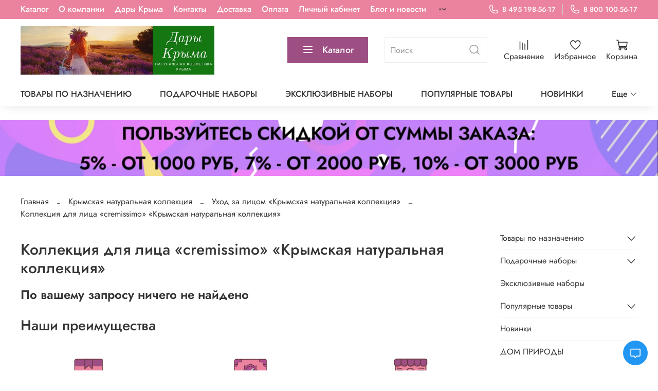

--- FILE ---
content_type: text/css
request_url: https://static.insales-cdn.com/assets/1/5924/6305572/1738056203/theme.css
body_size: 2672
content:
/* line 1, _settings.scss */
:root {
  --whatsapp_checkout_use_in_checkout: var(--draft-whatsapp_checkout_use_in_checkout, true);
  --quick_checkout_use_in_checkout: var(--draft-quick_checkout_use_in_checkout, true);
  --whatsapp_checkout_use_in_cart: var(--draft-whatsapp_checkout_use_in_cart, true);
  --whatsapp_checkout_use_in_product: var(--draft-whatsapp_checkout_use_in_product, true);
  --bg: var(--draft-bg, #FFFFFF);
  --bg-is-light: var(--draft-bg-is-light, true);
  --bg-minor-shade: var(--draft-bg-minor-shade, #f7f7f7);
  --bg-minor-shade-is-light: var(--draft-bg-minor-shade-is-light, true);
  --bg-major-shade: var(--draft-bg-major-shade, #ededed);
  --bg-major-shade-is-light: var(--draft-bg-major-shade-is-light, true);
  --bg-half-shade: var(--draft-bg-half-shade, #808080);
  --bg-half-shade-is-dark: var(--draft-bg-half-shade-is-dark, true);
  --color-btn-bg: var(--draft-color-btn-bg, #9D4E83);
  --color-btn-bg-is-dark: var(--draft-color-btn-bg-is-dark, true);
  --color-btn-bg-minor-shade: var(--draft-color-btn-bg-minor-shade, #ad5991);
  --color-btn-bg-minor-shade-is-dark: var(--draft-color-btn-bg-minor-shade-is-dark, true);
  --color-btn-bg-major-shade: var(--draft-color-btn-bg-major-shade, #b66b9d);
  --color-btn-bg-major-shade-is-dark: var(--draft-color-btn-bg-major-shade-is-dark, true);
  --color-btn-bg-half-shade: var(--draft-color-btn-bg-half-shade, #d2a3c2);
  --color-btn-bg-half-shade-is-light: var(--draft-color-btn-bg-half-shade-is-light, true);
  --color-accent-text: var(--draft-color-accent-text, #EB839F);
  --color-accent-text-is-dark: var(--draft-color-accent-text-is-dark, true);
  --color-accent-text-minor-shade: var(--draft-color-accent-text-minor-shade, #ed90a9);
  --color-accent-text-minor-shade-is-dark: var(--draft-color-accent-text-minor-shade-is-dark, true);
  --color-accent-text-major-shade: var(--draft-color-accent-text-major-shade, #ef9db3);
  --color-accent-text-major-shade-is-light: var(--draft-color-accent-text-major-shade-is-light, true);
  --color-accent-text-half-shade: var(--draft-color-accent-text-half-shade, #f5c2cf);
  --color-accent-text-half-shade-is-light: var(--draft-color-accent-text-half-shade-is-light, true);
  --color-text-dark: var(--draft-color-text-dark, #333333);
  --color-text-dark-is-dark: var(--draft-color-text-dark-is-dark, true);
  --color-text-dark-minor-shade: var(--draft-color-text-dark-minor-shade, #474747);
  --color-text-dark-minor-shade-is-dark: var(--draft-color-text-dark-minor-shade-is-dark, true);
  --color-text-dark-major-shade: var(--draft-color-text-dark-major-shade, #5c5c5c);
  --color-text-dark-major-shade-is-dark: var(--draft-color-text-dark-major-shade-is-dark, true);
  --color-text-dark-half-shade: var(--draft-color-text-dark-half-shade, #999999);
  --color-text-dark-half-shade-is-dark: var(--draft-color-text-dark-half-shade-is-dark, true);
  --color-text-light: var(--draft-color-text-light, #ffffff);
  --color-text-light-is-light: var(--draft-color-text-light-is-light, true);
  --color-text-light-minor-shade: var(--draft-color-text-light-minor-shade, #f7f7f7);
  --color-text-light-minor-shade-is-light: var(--draft-color-text-light-minor-shade-is-light, true);
  --color-text-light-major-shade: var(--draft-color-text-light-major-shade, #ededed);
  --color-text-light-major-shade-is-light: var(--draft-color-text-light-major-shade-is-light, true);
  --color-text-light-half-shade: var(--draft-color-text-light-half-shade, #808080);
  --color-text-light-half-shade-is-dark: var(--draft-color-text-light-half-shade-is-dark, true);
  --icons_pack: var(--draft-icons_pack, insales-default);
  --controls-btn-border-radius: var(--draft-controls-btn-border-radius, 0px);
  --color-notice-warning: var(--draft-color-notice-warning, #fff3cd);
  --color-notice-warning-is-light: var(--draft-color-notice-warning-is-light, true);
  --color-notice-warning-minor-shade: var(--draft-color-notice-warning-minor-shade, #fff3ca);
  --color-notice-warning-minor-shade-is-light: var(--draft-color-notice-warning-minor-shade-is-light, true);
  --color-notice-warning-major-shade: var(--draft-color-notice-warning-major-shade, #fff2c8);
  --color-notice-warning-major-shade-is-light: var(--draft-color-notice-warning-major-shade-is-light, true);
  --color-notice-warning-half-shade: var(--draft-color-notice-warning-half-shade, #ffedb3);
  --color-notice-warning-half-shade-is-light: var(--draft-color-notice-warning-half-shade-is-light, true);
  --color-notice-success: var(--draft-color-notice-success, #d4edda);
  --color-notice-success-is-light: var(--draft-color-notice-success-is-light, true);
  --color-notice-success-minor-shade: var(--draft-color-notice-success-minor-shade, #d3ecd9);
  --color-notice-success-minor-shade-is-light: var(--draft-color-notice-success-minor-shade-is-light, true);
  --color-notice-success-major-shade: var(--draft-color-notice-success-major-shade, #d1ecd7);
  --color-notice-success-major-shade-is-light: var(--draft-color-notice-success-major-shade-is-light, true);
  --color-notice-success-half-shade: var(--draft-color-notice-success-half-shade, #bee4c7);
  --color-notice-success-half-shade-is-light: var(--draft-color-notice-success-half-shade-is-light, true);
  --color-notice-error: var(--draft-color-notice-error, #f8d7da);
  --color-notice-error-is-light: var(--draft-color-notice-error-is-light, true);
  --color-notice-error-minor-shade: var(--draft-color-notice-error-minor-shade, #f8d7da);
  --color-notice-error-minor-shade-is-light: var(--draft-color-notice-error-minor-shade-is-light, true);
  --color-notice-error-major-shade: var(--draft-color-notice-error-major-shade, #f8d5d8);
  --color-notice-error-major-shade-is-light: var(--draft-color-notice-error-major-shade-is-light, true);
  --color-notice-error-half-shade: var(--draft-color-notice-error-half-shade, #f5c4c8);
  --color-notice-error-half-shade-is-light: var(--draft-color-notice-error-half-shade-is-light, true);
  --color-notice-info: var(--draft-color-notice-info, #cce5ff);
  --color-notice-info-is-light: var(--draft-color-notice-info-is-light, true);
  --color-notice-info-minor-shade: var(--draft-color-notice-info-minor-shade, #cae4ff);
  --color-notice-info-minor-shade-is-light: var(--draft-color-notice-info-minor-shade-is-light, true);
  --color-notice-info-major-shade: var(--draft-color-notice-info-major-shade, #c8e3ff);
  --color-notice-info-major-shade-is-light: var(--draft-color-notice-info-major-shade-is-light, true);
  --color-notice-info-half-shade: var(--draft-color-notice-info-half-shade, #b3d7ff);
  --color-notice-info-half-shade-is-light: var(--draft-color-notice-info-half-shade-is-light, true);
  --font-family: var(--draft-font-family, Jost);
  --font-size: var(--draft-font-size, 16px);
  --font-family-heading: var(--draft-font-family-heading, Jost);
  --heading-ratio: var(--draft-heading-ratio, 1.5);
  --heading-weight: var(--draft-heading-weight, 500);
  --collection_count: var(--draft-collection_count, 36);
  --search_count: var(--draft-search_count, 12);
  --blog_size: var(--draft-blog_size, 8);
  --product_not_available: var(--draft-product_not_available, hidden);
  --layout-content-max-width: var(--draft-layout-content-max-width, 1408px);
  --delta_sidebar: var(--draft-delta_sidebar, 1);
  --type_sidebar: var(--draft-type_sidebar, sticky);
  --sidebar_index_show: var(--draft-sidebar_index_show, false);
  --sidebar_index_position: var(--draft-sidebar_index_position, left);
  --sidebar_collection_show: var(--draft-sidebar_collection_show, true);
  --sidebar_collection_position: var(--draft-sidebar_collection_position, right);
  --sidebar_cart_show: var(--draft-sidebar_cart_show, false);
  --sidebar_cart_position: var(--draft-sidebar_cart_position, left);
  --sidebar_product_show: var(--draft-sidebar_product_show, false);
  --sidebar_product_position: var(--draft-sidebar_product_position, left);
  --sidebar_blog_show: var(--draft-sidebar_blog_show, false);
  --sidebar_blog_position: var(--draft-sidebar_blog_position, left);
  --sidebar_article_show: var(--draft-sidebar_article_show, false);
  --sidebar_article_position: var(--draft-sidebar_article_position, left);
  --sidebar_page_show: var(--draft-sidebar_page_show, false);
  --sidebar_page_position: var(--draft-sidebar_page_position, left);
  --sidebar_compare_show: var(--draft-sidebar_compare_show, false);
  --sidebar_compare_position: var(--draft-sidebar_compare_position, left);
  --sidebar_search_show: var(--draft-sidebar_search_show, false);
  --sidebar_search_position: var(--draft-sidebar_search_position, left);
  --feedback_captcha_enabled: var(--draft-feedback_captcha_enabled, true);
  --favorite_enabled: var(--draft-favorite_enabled, true);
  --compare_enabled: var(--draft-compare_enabled, true); }

/* line 4, theme.scss */
.outside-widgets .delete-widget-link {
  display: none; }

/* line 8, theme.scss */
.outside-widgets .add-widget-link {
  display: none; }

/* line 12, theme.scss */
[data-fixed-panels] .delete-widget-link {
  display: none; }

/* line 15, theme.scss */
.cat-on-main img {
  width: 100%;
  height: 100px !important;
  object-fit: contain;
  margin-bottom: 10px; }

/* line 22, theme.scss */
.cat-on-main > a {
  display: block;
  width: 230px;
  text-align: center;
  margin-bottom: 20px;
  color: #333333;
  font-size: 20px;
  text-decoration: none; }

/* line 31, theme.scss */
.cat-on-main {
  display: flex;
  flex-wrap: wrap;
  justify-content: space-around;
  margin: 50px 0 0; }

@media (max-width: 768px) {
  /* line 38, theme.scss */
  [style*="--is-editor:true"] .outside-widgets {
    display: none; }

  /* line 41, theme.scss */
  .edit-widget-buttons .widget-name {
    display: none !important; }

  /* line 44, theme.scss */
  [data-fixed-panels] [data-widget-add] {
    display: none; } }
/* line 49, theme.scss */
table td {
  border: 1px solid #f4f4f4;
  padding: 0.5rem; }

/* line 54, theme.scss */
h1 {
  font-size: 30px !important;
  font-weight: 500 !important; }

/* line 59, theme.scss */
h2 {
  font-size: 28px !important;
  font-weight: 500 !important; }

/* line 64, theme.scss */
h3 {
  font-size: 28px !important;
  font-weight: 500 !important; }

/* line 69, theme.scss */
.header-part-top .header__area-menu ul.header__menu.js-cut-list.cut-list {
  display: flex !important;
  flex-direction: row !important;
  justify-content: flex-start !important; }

/* line 75, theme.scss */
.header-part-main span.header__logo img, header .header-part-main a.header__logo img {
  max-height: 95px !important; }

/* line 79, theme.scss */
.layout.widget-type_system_widget_v4_collections_menu_1 .collections-wrapper ul.collections.js-cut-list-collections.cut-list.with-more-items {
  font-weight: 500 !important; }

/* line 83, theme.scss */
header .widget-type_system_widget_v4_collections_menu_1 .collections__item {
  margin-right: 2.8% !important; }

/* line 87, theme.scss */
footer .layout__content, footer .layout.widget-type_widget_v4_footer_20_e9b030b9a97de47843f0824acdad19f0 {
  background: #413d3e !important; }

@media screen and (min-width: 769px) {
  /* line 92, theme.scss */
  header .header-part-main__inner .header__area-controls {
    display: flex !important;
    flex-direction: row !important;
    justify-content: flex-end !important; } }
/* line 99, theme.scss */
.layout.widget-type_system_widget_v4_page_content_1 .layout__content .static-text .cat-on-main a.subcollection-list__item .subcollection-list__item-title {
  font-size: 17px !important; }

/* line 103, theme.scss */
a.review_ya {
  color: #9D4E83; }

/* line 107, theme.scss */
.contacts_table_map {
  display: flex;
  flex-direction: row;
  align-items: center;
  justify-content: space-between;
  gap: 50px; }

/* line 115, theme.scss */
.contacts_table_map .table-wrapper table {
  min-width: 300px; }

/* line 119, theme.scss */
.contacts_table_map iframe {
  width: 100%;
  max-width: Calc(100% - 300px - 50px); }

@media screen and (max-width: 1005px) {
  /* line 125, theme.scss */
  .contacts_table_map {
    display: flex;
    flex-direction: column;
    align-items: center;
    justify-content: space-between;
    gap: 50px; }

  /* line 133, theme.scss */
  .contacts_table_map .table-wrapper table {
    min-width: 100%; }

  /* line 137, theme.scss */
  .contacts_table_map iframe {
    width: 100%;
    max-width: 100%; } }
@media screen and (min-width: 1000px) {
  /* line 144, theme.scss */
  header .header-part-top__inner {
    display: flex !important;
    flex-direction: row !important;
    align-items: center !important;
    justify-content: space-between !important; }

  /* line 151, theme.scss */
  .layout.widget-type_system_widget_v4_collections_menu_1 .collections-wrapper ul.collections.js-cut-list-collections.cut-list.with-more-items {
    display: flex !important;
    flex-direction: row !important;
    align-items: center !important;
    justify-content: space-between !important; } }
/* line 159, theme.scss */
header .collections-wrapper li.collections__item.cut-list__elem a {
  text-transform: uppercase; }

/* line 162, theme.scss */
a.product-button.button.is-secondary.whatsapp_quick_order {
  background: #413d3e; }

/* line 165, theme.scss */
a.product-button.button.is-secondary.whatsapp_quick_order:hover {
  opacity: 0.9; }

/* line 168, theme.scss */
.action_block {
  display: flex;
  gap: 20px;
  flex-wrap: wrap; }

/* line 173, theme.scss */
.action_title {
  color: #9D4E83;
  font-size: 20px;
  margin-top: 10px; }

/* line 178, theme.scss */
.action_title a {
  color: #9D4E83;
  font-size: 20px;
  text-decoration: none; }

/* line 184, theme.scss */
.article .img-ratio {
  height: auto;
  padding-top: 0; }

/* line 188, theme.scss */
.article .img-ratio__inner {
  position: static; }

/* line 191, theme.scss */
.article .img-ratio.img-fit img {
  width: 600px;
  max-width: 100%; }


--- FILE ---
content_type: image/svg+xml
request_url: https://static.insales-cdn.com/files/1/2109/35784765/original/dary-krima.ru-ic-%D1%81%D0%B5%D1%80%D1%82%D0%B8%D1%84%D0%B8%D1%86%D0%B8%D1%80%D0%BE%D0%B2%D0%B0%D0%BD%D0%BD%D0%B0%D1%8F-%D0%BF%D1%80%D0%BE%D0%B4%D1%83%D0%BA%D1%86%D0%B8%D1%8F.svg
body_size: 7575
content:
<svg width="102" height="102" viewBox="0 0 102 102" fill="none" xmlns="http://www.w3.org/2000/svg">
<path d="M14.3354 0.914143L14.3354 0.913949L14.3278 0.914147C13.6437 0.931864 12.6553 0.911933 11.5547 0.88974C10.8583 0.875698 10.117 0.860749 9.37942 0.853857C8.43075 0.844993 7.4906 0.849568 6.66797 0.887111C5.84814 0.924526 5.13474 0.995029 4.64462 1.12133C2.86314 1.5803 1.919 2.54009 1.42949 3.7679C0.94603 4.98053 0.910541 6.44527 0.910098 7.90573L0.910098 7.90578L0.911565 66.8489C0.911016 67.2527 0.897631 67.6973 0.883489 68.1671C0.841959 69.5466 0.793905 71.1428 1.04523 72.5581C1.21445 73.5111 1.52131 74.3994 2.06761 75.0976C2.61701 75.7998 3.40134 76.3002 4.50401 76.4856C5.42875 76.6411 6.44103 76.6206 7.40187 76.6012C7.71606 76.5948 8.02474 76.5886 8.32311 76.5886L49.4607 76.5848H49.461C49.858 76.5839 50.255 76.5727 50.6511 76.5615C51.5718 76.5355 52.487 76.5096 53.3833 76.6151C52.9994 77.4015 52.5193 78.2881 52.0238 79.2029C51.8469 79.5296 51.6681 79.8599 51.4909 80.1905C50.7805 81.5165 50.0981 82.8477 49.6967 83.9524L49.6814 83.9942L49.6916 84.0376C49.699 84.0695 49.7066 84.1041 49.7145 84.1404C49.7405 84.2584 49.7705 84.395 49.813 84.5217C49.8692 84.689 49.955 84.8654 50.1072 84.989C50.1552 85.028 50.2264 85.0558 50.2929 85.0775C50.3658 85.1014 50.4575 85.1253 50.5634 85.1494C50.7757 85.1975 51.0559 85.2484 51.381 85.3004C52.0318 85.4044 52.8719 85.5147 53.729 85.6189C54.75 85.7429 55.7905 85.8579 56.5715 85.9442C57.0134 85.993 57.3723 86.0327 57.5976 86.0596C57.6373 87.012 57.6091 88.2384 57.5799 89.5127C57.5718 89.8656 57.5636 90.2222 57.5567 90.5776C57.5242 92.2649 57.5215 93.9307 57.7082 95.0198C57.7847 95.4658 58.0207 95.7324 58.3539 95.8542C58.6716 95.9703 59.0591 95.9479 59.4389 95.8726C59.8226 95.7966 60.2204 95.662 60.5695 95.5328C60.698 95.4852 60.8183 95.439 60.9291 95.3964C61.1256 95.3209 61.292 95.257 61.4203 95.2176L61.3762 95.0742L61.4203 95.2176C61.6981 95.1322 61.9764 95.0471 62.255 94.9618C64.2179 94.3613 66.197 93.7559 68.1211 93.0183C68.6009 93.6604 69.2493 94.6114 69.9536 95.6446C70.288 96.1351 70.635 96.6441 70.9825 97.1473C72.0902 98.7511 73.2097 100.306 73.9246 100.971L73.9497 100.994L73.9825 101.005C74.0002 101.01 74.0186 101.016 74.0374 101.022C74.176 101.065 74.3412 101.117 74.5065 101.139C74.6972 101.164 74.9076 101.153 75.1001 101.035L75.0217 100.907L75.1002 101.035C75.1148 101.026 75.1252 101.016 75.1278 101.014L75.128 101.013C75.1324 101.009 75.1362 101.005 75.1392 101.002C75.1452 100.996 75.1518 100.988 75.1585 100.98C75.1721 100.964 75.1901 100.942 75.2115 100.916C75.2547 100.862 75.3149 100.785 75.3898 100.689C75.5395 100.497 75.7491 100.224 76.0001 99.8943C76.5022 99.2353 77.1708 98.3493 77.8595 97.4274C79.1657 95.6786 80.5523 93.7893 81.0039 93.0814C81.1454 93.1266 81.2878 93.173 81.4308 93.2197C81.8559 93.3583 82.2865 93.4987 82.718 93.6148L87.1859 95.1625L87.2305 95.0337L87.186 95.1625C87.4103 95.2401 87.6401 95.3363 87.8778 95.4359C87.9559 95.4686 88.0348 95.5016 88.1147 95.5345C88.4337 95.6658 88.7643 95.7925 89.0918 95.8674C89.4199 95.9423 89.7535 95.9673 90.077 95.8879C90.4034 95.8077 90.7081 95.6241 90.9805 95.3012L91.0173 95.2575L91.0158 95.2004C90.9775 93.7798 90.9783 92.3578 90.9791 90.9336C90.9792 90.8089 90.9792 90.6842 90.9793 90.5594C90.9798 89.0521 90.9765 87.5425 90.9228 86.0344C91.9712 85.7972 93.1392 85.7158 94.2847 85.6359L94.3288 85.6328C95.5244 85.5494 96.698 85.4655 97.6489 85.1962C98.0479 85.0832 98.308 84.9067 98.4008 84.6182C98.4882 84.3469 98.4087 84.023 98.2734 83.6672C97.8484 82.5485 97.1927 81.3183 96.5163 80.0891C96.4163 79.9073 96.3158 79.7257 96.2156 79.5443C95.6562 78.5326 95.1027 77.5312 94.6646 76.5934C95.303 76.0624 96.7969 74.8196 98.1863 73.5742C98.9153 72.9208 99.6176 72.2648 100.153 71.7094C100.421 71.4319 100.649 71.1773 100.818 70.9593C100.983 70.7475 101.108 70.5509 101.146 70.3932L101.158 70.3423L101.136 70.2949C101.106 70.23 101.053 70.158 100.991 70.0842C100.927 70.0082 100.845 69.922 100.75 69.8275C100.559 69.6385 100.306 69.4108 100.011 69.1582C99.4214 68.6526 98.6578 68.0412 97.8727 67.4287C96.5857 66.4245 95.2362 65.4139 94.4924 64.8569C94.3793 64.7722 94.2803 64.698 94.1975 64.6359C94.7584 63.5375 95.1822 62.3125 95.594 61.1223C95.752 60.6655 95.9082 60.2138 96.0698 59.7764C96.5742 58.4106 96.9091 57.4543 97.0569 56.7872C97.2014 56.1345 97.1851 55.684 96.8747 55.4174C96.726 55.2897 96.5269 55.221 96.2969 55.1805C96.066 55.1397 95.7867 55.1246 95.4643 55.1167C95.308 55.1128 95.1404 55.1107 94.9614 55.1084C94.4269 55.1015 93.7893 55.0933 93.0373 55.0352C92.8964 51.9128 92.9235 48.7688 92.9506 45.6279C92.9615 44.3672 92.9723 43.1069 92.9723 41.8488L92.9765 9.46807C92.9767 9.29423 92.9771 9.12319 92.9774 8.95495C92.9803 7.6938 92.9828 6.5897 92.902 5.64178C92.8104 4.56725 92.6105 3.67318 92.1687 2.96337C91.2757 1.52882 89.4446 0.917652 85.8306 0.933289L21.1558 0.939972C21.1558 0.939972 21.1558 0.939972 21.1558 0.939972C20.5566 0.939916 19.9576 0.942039 19.3588 0.944162C17.6827 0.950105 16.0081 0.956042 14.3354 0.914143Z" fill="#683941" stroke="#683941" stroke-width="0.3"/>
<path d="M54.5215 54.1645C57.4981 51.8651 57.4067 52.0704 61.0731 52.6356L61.7754 52.7449C61.8314 53.5672 61.8211 54.3918 61.8099 55.2155C60.0753 55.3158 56.5229 55.3136 54.9067 54.8511C54.4726 54.7484 54.1176 54.6546 53.6696 54.6557C53.9221 54.464 54.245 54.3202 54.5215 54.1645Z" fill="#EB839F"/>
<path d="M2.67578 17.4058C5.30176 17.6136 8.00152 17.4702 10.6382 17.4791C11.1482 23.4403 6.60811 23.2033 2.73974 23.0804C2.73904 23.3676 2.74739 23.6581 2.73263 23.9449C2.49175 22.3127 2.70092 19.1751 2.67578 17.4058Z" fill="#B34E91"/>
<path d="M83.1962 17.4482C85.853 17.5429 88.5182 17.4351 91.1766 17.4877C91.0861 19.5447 91.1142 21.605 91.1134 23.6637L91.1222 35.9678C91.1268 36.5179 91.1826 37.1105 91.1384 37.6569C90.659 33.6391 91.2461 27.4978 91.078 23.1399C89.5154 23.1412 87.5461 23.4144 86.0493 23.0086C83.7341 22.3813 82.6329 19.7483 83.1962 17.4482Z" fill="#B34E91"/>
<path d="M2.73466 49.2259C8.76586 49.1591 11.8217 49.91 10.3584 57.2858L2.64669 57.3013C2.74868 54.611 2.64019 51.9169 2.73466 49.2259Z" fill="#B34E91"/>
<path d="M73.5213 2.88529C76.9422 2.77056 80.3836 2.84863 83.8067 2.84949L86.5454 2.84647C88.7982 2.8262 90.6567 2.86329 91.0672 5.84045C91.1754 6.62388 91.1977 14.9371 91.0643 15.6479L90.9537 15.7095C88.5209 15.5866 86.0821 15.6925 83.6452 15.575C83.4256 13.6795 84.1285 10.7759 82.7274 9.33493C81.7699 8.35053 74.9894 8.79669 73.4442 8.83529C73.4893 7.7394 73.3369 3.52229 73.5213 2.88529Z" fill="#B34E91"/>
<path d="M6.62486 2.88231C10.5083 2.75335 16.6952 2.5252 20.5154 2.91271C20.7071 4.74459 20.724 7.02307 20.4676 8.8405C18.1812 8.72169 12.5168 8.01718 10.833 9.69121C9.5734 11.2171 10.1415 13.8835 10.0883 15.7279C9.12196 15.8075 8.14173 15.7779 7.17267 15.7773L2.63413 15.7445C2.713 13.5833 2.69344 11.42 2.69069 9.25777C2.68616 5.67121 2.37426 3.01148 6.62486 2.88231Z" fill="#B34E91"/>
<path d="M22.3302 67.9209L22.3935 68.0755C22.9401 68.425 37.1346 68.1727 38.9813 68.1732L45.6094 68.1751C47.1112 68.1811 48.5261 68.3146 50.013 67.9922C50.4595 67.8954 50.8971 67.7455 51.357 67.7358C50.3168 68.609 48.9129 69.2397 48.2403 70.4825C48.7251 71.8393 51.022 73.8411 52.171 74.7539C50.481 74.7822 48.776 74.7 47.0825 74.7009L25.9567 74.7C24.7461 74.6996 23.5311 74.6752 22.3228 74.7662C22.2992 72.4834 22.329 70.203 22.3302 67.9209Z" fill="#B34E91"/>
<path d="M2.62827 58.913C4.86169 58.9014 8.04019 58.9396 10.1824 59.1315L10.0939 63.1625C9.9504 68.858 11.3194 68.3004 16.1887 68.179C17.6615 68.1423 19.1435 68.144 20.6173 68.1393C20.5921 70.233 20.5819 72.3402 20.638 74.4328L20.6086 74.628C20.1588 74.9309 18.1777 74.6989 17.5834 74.6976L8.10264 74.7037C2.73945 74.7047 2.6978 74.0192 2.69567 68.3498C2.69449 65.2044 2.72493 62.0567 2.62827 58.913Z" fill="#B34E91"/>
<path d="M46.6643 15.8994C47.5523 16.4728 48.2598 17.328 49.2303 17.7733C50.8088 18.4977 52.5136 18.5417 54.0876 19.4325C55.4299 20.1922 57.0219 21.9592 58.2157 22.4373C59.8459 22.2408 61.4503 21.9907 63.0163 21.46C62.5932 22.993 61.7904 26.2975 61.8874 27.9096C62.0595 30.7667 64.7903 32.8605 65.9998 35.0176C66.1647 38.149 65.7093 37.8192 64.0946 39.8387C61.0396 43.6597 61.3725 46.2754 61.733 50.6506C59.7136 50.6265 58.1388 50.1212 56.2662 49.9996C55.1272 52.291 51.1918 54.1764 48.9184 55.1151C47.6615 54.703 46.6732 54.4099 45.3451 54.5958C44.695 54.7482 44.0495 54.9425 43.4043 55.1185C39.373 53.4874 38.625 53.173 35.7871 50.1111L29.9727 51.1634C32.5927 39.8978 27.2413 41.7385 27.189 36.3667C27.16 33.4053 28.3256 34.0114 29.4166 31.85C31.6738 27.3787 31.5651 26.0941 30.1332 21.3254C31.2902 21.5499 34.5934 22.7624 35.6355 22.3141C36.4772 21.9521 37.9446 20.4005 39.0061 19.7853C40.8433 18.7207 42.7914 18.5855 44.4613 17.7013C45.2635 17.2765 45.8373 16.462 46.5899 15.9494L46.6643 15.8994Z" fill="#B34E91"/>
<path d="M55.2413 26.2499C54.1866 24.8696 51.8134 23.8213 50.2037 23.331C49.7781 23.2011 48.2815 23.1155 48.383 22.427C48.9062 18.8777 57.2957 24.8023 58.2924 27.0782C58.7002 28.01 58.4353 28.3502 58.6241 28.9961C58.9172 29.999 59.394 30.9438 59.6813 31.9599C65.3681 52.0838 39.7361 57.7906 33.8146 43.5043C30.4072 35.2832 33.3214 25.7725 41.412 22.2154C43.1932 21.4322 45.078 20.3225 45.123 23.017C41.6008 23.7847 38.3766 25.3112 36.3415 28.5465C32.7256 34.2951 33.1917 43.644 39.0864 47.6041C44.6482 51.3407 53.2955 50.0538 56.9238 44.0391C59.6494 39.5207 59.1614 34.7863 57.0965 30.2567C56.2218 31.303 55.1791 32.2044 54.223 33.1696C53.104 34.299 44.8976 42.8893 43.8858 42.9635C42.2411 43.0842 36.252 36.9828 36.1527 34.9334C36.0762 33.3527 37.5649 31.1307 39.2022 31.1103C40.6357 31.0924 44.3868 34.1851 44.8974 35.6722C46.7805 33.8888 53.6804 26.8753 55.2413 26.2499Z" fill="#683941"/>
<path d="M55.2413 26.25C55.9449 26.7826 56.4085 27.2905 56.8347 28.0836C55.8727 29.4027 54.0361 30.9329 52.8505 32.1142L43.6415 41.2011C42.2347 40.0201 38.3336 36.4397 37.8361 34.6469C39.2015 30.3733 42.3091 35.6093 44.0113 36.6319C44.3732 36.3526 44.6426 36.0617 44.8974 35.6723C46.7805 33.8889 53.6804 26.8754 55.2413 26.25Z" fill="#CFCFCF"/>
<path d="M74.6854 45.8833C76.6448 47.7801 78.437 51.8316 80.2942 53.1804C82.4578 52.6187 85.0849 51.2416 87.1668 50.3057C87.0332 51.548 86.9869 52.7746 86.9044 54.0195C86.631 58.1514 87.0222 57.0596 90.6203 56.9688C92.1265 56.9309 93.6355 56.9936 95.1393 56.8905C94.346 59.2872 93.1052 61.9709 92.4321 64.2543C91.9077 66.0331 94.3061 67.1006 95.4022 67.9459C96.4976 68.7905 97.5365 69.718 98.5699 70.6427C97.6703 71.5583 92.9938 75.4533 92.7096 76.007C92.6416 77.2571 95.3751 81.9268 96.0021 83.4036C94.8531 83.6632 93.6781 83.8273 92.5074 83.9338C89.0024 84.2528 89.1107 83.7596 89.1153 87.5795C89.1177 89.6604 89.1965 91.7364 89.2129 93.8161C87.0843 93.077 82.2313 91.1292 80.4181 90.9845C79.2571 91.907 75.9428 97.1324 74.6273 98.9177L74.349 98.566C72.5384 96.0048 70.7802 93.0484 68.6514 90.793C67.6925 91.2204 66.6391 91.4912 65.6417 91.8099L59.4468 93.7468C59.476 92.4459 59.6519 85.2758 59.3192 84.549C58.5745 83.958 52.9926 83.5431 51.837 83.4238C53.0962 81.4242 54.9746 78.0455 55.926 75.9391C55.0986 74.6713 51.5648 72.1533 50.1721 70.672C51.996 69.3419 57.1035 66.8036 57.6737 64.8107C57.0388 62.2835 55.8179 59.3553 55.0498 56.7176C57.0754 56.7849 60.7496 57.2929 62.6079 57.0829C63.9521 56.9311 63.3501 52.2338 63.3764 50.8215C65.53 51.5113 67.2723 52.5693 69.1684 53.2013C70.3654 52.8343 73.7135 47.2477 74.6854 45.8833Z" fill="#EB839F"/>
<path d="M85.2338 66.043C85.7068 66.1605 86.4205 67.1039 86.0637 67.6195C85.7219 68.1138 85.1089 68.6078 84.6823 69.0434L74.1517 79.9101C70.1859 84.0187 71.2534 84.4724 67.2274 80.2644C65.7978 78.7697 64.3533 77.2564 62.8397 75.8551C62.4429 75.4855 62.0978 75.1191 61.8033 74.6546C62.0483 74.1658 62.3225 73.827 62.7221 73.4762C64.0719 74.1395 65.0215 75.4844 66.0619 76.5547L70.6288 81.1742C71.7092 80.2482 72.6435 78.964 73.6376 77.9262L81.5946 69.6576C82.7508 68.4467 83.8677 66.992 85.2338 66.043Z" fill="#683941"/>
<path d="M22.3075 2.83186C26.5928 2.89353 30.8828 2.84997 35.1687 2.84997L58.3842 2.84976C62.8356 2.84954 67.306 2.75768 71.7551 2.87326C71.6788 4.0539 71.7044 5.24403 71.6938 6.42726C71.6554 10.7326 71.6467 10.5896 75.415 10.5829C77.5742 10.5792 79.8035 10.4471 81.953 10.6263C82.1635 12.928 81.1086 16.4523 83.1962 17.4487C82.6329 19.7488 83.7341 22.3818 86.0492 23.0091C87.5461 23.4149 89.5154 23.1417 91.078 23.1404C91.2461 27.4983 90.659 33.6396 91.1384 37.6574C90.999 43.5039 91.2643 49.3666 91.0821 55.2107C90.3267 55.2204 89.5692 55.2187 88.8144 55.2536C88.8834 54.1657 89.576 48.1739 88.2847 48.013C87.9917 47.9766 81.6246 50.723 80.6441 51.1304C79.2662 49.2691 76.2395 44.2059 74.582 43.5417C72.6732 44.5729 70.8069 49.4831 69.0915 51.3085L69.0127 51.2587C67.8885 50.5561 66.51 50.1052 65.2661 49.6849C63.5639 49.11 63.17 49.466 63.163 47.3842C63.1466 42.6509 64.9015 41.8791 67.2594 38.8845C68.4576 30.6689 64.3899 32.7466 63.5999 28.0279C63.2738 26.079 64.3363 22.2591 64.8941 20.4403C63.6804 18.6947 60.956 20.5268 58.6678 20.4337L58.5793 20.3834C57.0403 19.4982 55.76 18.258 54.1296 17.5014C52.7411 16.8568 51.1388 16.7097 49.8066 15.9744C48.5863 15.3009 47.7362 14.1455 46.4193 13.6215C45.6121 14.3426 42.9822 16.6222 42.3172 16.8281C37.7707 18.2361 38.8287 17.8647 34.7874 20.6694C33.935 20.4669 29.4483 19.1003 28.9234 19.4063C28.132 19.8678 28.5437 21.5423 28.6856 22.2282C29.5295 26.3063 30.1381 27.2318 27.8321 30.938C27.2568 31.8627 25.7579 33.5115 25.5834 34.5224C25.4359 35.3755 25.5224 38.9987 26.0712 39.6763C29.0692 43.3789 29.7339 44.8099 28.6308 49.9646C27.8596 53.568 28.2025 53.1761 31.5938 52.6869C32.7999 52.5128 34.014 52.3591 35.2113 52.1299C37.4843 54.4819 40.4849 55.5476 43.2314 57.1431C47.0918 56.1747 45.8884 56.3812 49.3823 57.2445C50.6506 56.8069 52.3986 55.0716 53.6696 54.6563C52.8594 57.2046 55.0434 62.2556 55.9291 64.7313C54.4309 65.8074 52.8784 66.7165 51.357 67.7363C50.8971 67.746 50.4595 67.8959 50.013 67.9927C48.5261 68.3151 47.1112 68.1816 45.6094 68.1756L38.9813 68.1736C37.1346 68.1732 22.9401 68.4255 22.3935 68.076L22.3302 67.9213C22.3166 67.2701 22.1323 66.8513 21.6511 66.419C21.6346 66.4168 21.618 66.4144 21.6015 66.4125L21.519 66.4032C20.7342 66.3073 19.9169 66.4049 19.1261 66.4159L14.9903 66.4345C14.2051 66.4429 13.1252 66.5803 12.3815 66.2853C10.2656 65.4462 13.6684 58.4581 10.3584 57.2861C11.8217 49.9102 8.76585 49.1594 2.73465 49.2262C2.56833 44.7385 2.69001 40.2001 2.6899 35.7065L2.69015 28.6281C2.6897 27.0688 2.65895 25.503 2.73263 23.9454C2.74739 23.6586 2.73904 23.3681 2.73974 23.0809C6.60811 23.2038 11.1482 23.4408 10.6382 17.4796C12.3406 16.8534 11.7088 13.8385 11.7101 12.3878C11.7121 10.2614 12.8032 10.4997 14.4911 10.5491C15.8216 10.5881 21.0564 10.9284 21.8401 10.1076C22.5732 9.34016 22.3102 4.09121 22.3075 2.83186Z" fill="#EB839F"/>
<path d="M70.944 39.4708C72.5153 39.5265 81.8057 39.2509 82.7012 39.6755C83.17 40.4953 82.8403 41.1558 81.9786 41.2425C81.0608 41.2085 80.1443 41.2876 79.2265 41.2969L73.8882 41.298C72.842 41.2982 71.5644 41.4877 70.5749 41.1375C70.0097 40.4764 69.9629 39.5791 70.944 39.4708Z" fill="#683941"/>
<path d="M71.0683 33.6626C72.5773 33.7463 81.9852 33.5623 82.4803 33.9378C83.1853 34.4721 82.6985 35.6021 81.8787 35.609C80.6336 35.4811 79.3632 35.5242 78.1129 35.5245L73.293 35.5163C72.6362 35.5195 70.2616 35.8936 70.087 34.9263C69.9669 34.2601 70.5149 33.8002 71.0683 33.6626Z" fill="#683941"/>
<path d="M11.6358 39.4677C13.1566 39.5104 22.0782 39.2631 23.0046 39.5607C24.008 39.8831 23.3167 41.068 22.6506 41.3337C21.5113 41.3503 11.6648 41.4825 11.1844 41.1681C10.4056 40.6585 10.8626 39.6154 11.6358 39.4677Z" fill="#683941"/>
<path d="M11.466 33.6535C14.3929 33.5498 17.5346 33.7827 20.5476 33.7163C21.216 33.7016 21.9189 33.6358 22.5838 33.7003C23.6262 33.8012 24.0469 34.8947 23.1419 35.5097C22.3319 35.5792 21.4811 35.5292 20.6672 35.5287L16.0173 35.5264C15.0147 35.5261 12.1987 35.6736 11.3792 35.4871C10.3915 35.2622 10.8748 34.0425 11.466 33.6535Z" fill="#683941"/>
</svg>


--- FILE ---
content_type: image/svg+xml
request_url: https://static.insales-cdn.com/files/1/2103/35784759/original/dary-krima.ru-ic-%D0%B4%D0%BE%D1%81%D1%82%D0%B0%D0%B2%D0%BA.svg
body_size: 5488
content:
<svg width="102" height="102" viewBox="0 0 102 102" fill="none" xmlns="http://www.w3.org/2000/svg">
<path d="M3.28456 0.83861L3.30164 0.836864C3.63985 0.802277 3.98743 0.801418 4.31797 0.800601C4.36839 0.800477 4.4184 0.800353 4.46793 0.800111L4.4689 0.800106L75.7549 0.8H75.7551C77.367 0.800979 78.5224 0.915 79.3431 1.18009C80.1752 1.44886 80.6765 1.87789 80.9528 2.50406C81.2209 3.11179 81.266 3.88343 81.2511 4.80992C81.245 5.18484 81.2293 5.58189 81.2124 6.00838C81.1866 6.66115 81.1581 7.3829 81.1572 8.19983L81.1605 49.1586L81.7273 49.163L81.7285 49.163C84.4009 49.2002 85.8896 49.6528 86.6765 50.7571C87.0661 51.3038 87.2679 51.99 87.3743 52.8129C87.4806 53.6351 87.4937 54.6135 87.4922 55.7544C87.4909 56.7144 87.5018 57.6802 87.5126 58.6479C87.5311 60.2893 87.5496 61.9364 87.5092 63.5715C87.9957 63.5762 88.5122 63.5434 89.0467 63.5095L89.1373 63.5038C89.7732 63.4636 90.4313 63.4249 91.0684 63.4541C92.3448 63.5126 93.5755 63.8461 94.4213 65.0206C95.2182 66.1268 95.9794 67.3715 96.7273 68.5946C97.1503 69.2863 97.569 69.971 97.9876 70.6199C98.7528 71.8061 99.3334 72.6061 99.7758 73.2156C99.8082 73.2602 99.8398 73.3037 99.8707 73.3464C100.321 73.9678 100.631 74.4049 100.833 74.8803C101.038 75.3618 101.128 75.8714 101.169 76.6368C101.204 77.2968 101.201 78.1613 101.199 79.3775C101.198 79.5647 101.198 79.7602 101.197 79.9646L101.197 79.9664L101.11 87.9069L101.11 87.9081C101.082 89.5753 100.452 90.6121 99.4305 91.2027C98.4791 91.753 97.2168 91.8985 95.8713 91.8651C95.8633 96.4303 92.2734 100.647 87.6506 101.099C82.0754 101.967 77.603 97.1429 77.4469 91.77C71.9019 91.6118 65.393 91.5321 59.8749 91.775C59.7121 96.7073 56.3063 100.705 51.2039 101.128C45.5288 101.599 41.8658 97.1573 41.3502 91.9644C40.9008 92.0981 40.4533 92.187 39.9777 92.2293L39.9267 92.2338L39.8798 92.2133C38.6013 91.6534 37.4256 90.8931 36.3718 89.9871C35.9688 90.6964 35.2816 90.9739 34.5587 91.0771C34.1603 91.134 33.7424 91.1397 33.3434 91.1347C33.2205 91.1331 33.1001 91.1306 32.9825 91.1281C32.7125 91.1224 32.457 91.1171 32.2177 91.1245C29.1511 91.2206 26.092 91.2093 23.0323 91.1979C22.2018 91.1949 21.3713 91.1918 20.5406 91.1909C20.5405 91.1909 20.5404 91.1909 20.5402 91.1909L6.33269 91.222M3.28456 0.83861L6.33269 91.222M3.28456 0.83861L3.26803 0.843242C1.51119 1.33546 0.967669 3.08191 0.836112 4.94113C0.769578 5.88141 0.805835 6.87945 0.857803 7.81426C0.871048 8.05251 0.885267 8.28613 0.899113 8.5136C0.939939 9.18434 0.977516 9.8017 0.977276 10.3271L0.977276 10.3272L0.973602 80.6623C0.973476 80.9527 0.966673 81.4123 0.95836 81.9739C0.956097 82.1268 0.953722 82.2872 0.95134 82.4539C0.940224 83.2314 0.928989 84.1414 0.928408 85.0402C0.927826 85.9386 0.937882 86.8278 0.969502 87.5634C1.00068 88.2889 1.05347 88.8923 1.14716 89.2002C1.33255 89.8095 1.63663 90.2508 2.02625 90.5635C2.41382 90.8745 2.87416 91.0488 3.35877 91.145C4.08016 91.2882 4.89338 91.2623 5.63831 91.2385C5.87835 91.2309 6.11131 91.2234 6.33181 91.222M3.28456 0.83861L6.33181 91.222M6.33269 91.222L6.33181 91.222M6.33269 91.222C6.3324 91.222 6.33211 91.222 6.33181 91.222M4.4689 1.00008V1.00011V1.00008Z" fill="#683941" stroke="#683941" stroke-width="0.4"/>
<path d="M87.2955 65.3042C88.692 65.2297 91.2627 65.1449 92.5593 65.4505C93.623 66.3298 96.2551 70.8905 97.0791 72.2087C97.3145 72.5613 97.5418 72.9278 97.8029 73.2619C97.088 73.2856 96.3759 73.3083 95.6606 73.2979C93.1498 73.4773 89.7942 73.334 87.2574 73.2805C87.38 70.6326 87.2983 67.9555 87.2955 65.3042Z" fill="#916B8A"/>
<path d="M87.3028 74.8843C88.9481 75.0064 98.5541 74.7684 99.0669 75.1141C99.4337 75.3614 99.7965 76.6454 99.591 77.0228C98.0657 77.4916 89.9372 75.5473 91.4031 78.2931C92.0123 78.589 98.2064 78.4524 99.5672 78.6095C99.4838 79.5699 99.4985 80.5461 99.5115 81.5091C99.4808 83.2032 99.7507 87.5391 99.4577 88.9701C99.138 90.5316 96.4937 90.1073 95.3917 90.09C94.3766 86.3261 91.1345 83.5719 87.2293 83.2028C87.4346 80.4619 87.3006 77.6364 87.3028 74.8843Z" fill="#9D4E83"/>
<path d="M49.6751 84.923L49.7384 84.9155C53.5928 84.483 57.7554 87.3316 58.1606 91.318C58.5719 95.3626 55.8065 99.0687 51.6521 99.4606C47.9864 99.9753 43.63 97.1949 43.0763 93.3998C42.4768 89.2897 45.6511 85.4796 49.6751 84.923Z" fill="#9D4E83"/>
<path d="M50.6383 87.8903C55.2573 87.594 56.9782 95.1712 50.9021 96.1657C45.195 96.2302 44.7498 88.5179 50.6383 87.8903Z" fill="#683941"/>
<path d="M50.1409 89.5662C53.7163 89.2766 54.8145 93.5856 51.3552 94.6392C48.0776 95.4382 46.2229 90.7614 50.1409 89.5662Z" fill="#916B8A"/>
<path d="M86.1532 84.6527L86.2232 84.6454C90.0033 84.2632 93.9677 87.6338 94.2951 91.2803C94.6657 95.4079 91.3129 99.1338 87.2511 99.4979C83.6519 100.049 79.7111 96.7257 79.2132 93.2292C78.6005 88.9277 81.99 85.2182 86.1532 84.6527Z" fill="#9D4E83"/>
<path d="M86.4895 87.8921C90.8589 87.5819 93.5787 95.1557 86.9602 96.1597C81.0536 96.2805 80.839 88.4366 86.4895 87.8921Z" fill="#683941"/>
<path d="M86.2872 89.5057C89.7826 89.2316 90.9479 93.9224 87.2837 94.6808C83.4533 94.7915 82.5538 90.1687 86.2872 89.5057Z" fill="#916B8A"/>
<path d="M35.949 2.38111C41.1819 2.46554 46.4746 2.16553 51.6974 2.47754C51.7681 11.073 51.5805 19.6764 51.7244 28.2703C49.351 26.0476 46.9208 23.8827 44.4759 21.7388C43.6409 21.0615 42.2787 19.5413 41.2721 19.3117C39.8237 19.6498 32.7596 26.7078 30.9193 28.1173L30.9282 6.23236C30.9282 4.94888 30.9001 3.67557 31.0434 2.39794L35.949 2.38111Z" fill="#9D4E83" stroke="#683941" stroke-width="1.1"/>
<path d="M68.8711 2.38181C71.0627 2.41509 73.2567 2.38999 75.4487 2.3887C78.9251 2.38665 79.5659 1.67954 79.5387 5.65955L79.5358 20.564L63.6984 20.4365C60.1684 20.5107 56.6129 20.4952 53.0824 20.4328C53.2287 18.2507 53.1386 16.0178 53.1388 13.83L53.1252 2.40007L68.8711 2.38181Z" fill="#9D4E83"/>
<path d="M16.6292 2.3797C20.9763 2.46725 25.3312 2.3006 29.6777 2.43026L29.6747 13.1855C29.6745 15.642 29.7026 18.0656 29.5197 20.5165C27.7988 20.4153 26.0671 20.453 24.3438 20.4532L15.7481 20.4399C11.3495 20.5173 6.94554 20.4191 2.5459 20.4692C2.68616 18.8648 2.62521 17.2289 2.62521 15.6185L2.62262 7.85932C2.62456 1.53371 1.9773 2.39094 7.79963 2.39213L16.6292 2.3797Z" fill="#9D4E83"/>
<path d="M85.3655 76.7849V76.7874C85.3657 77.3658 85.3727 77.9435 85.3796 78.5199C85.3981 80.0409 85.4164 81.5526 85.3077 83.0443C81.693 83.7649 79.098 86.2257 77.8538 89.6493C77.3081 89.5984 76.7464 89.6057 76.22 89.6125C76.0478 89.6148 75.8792 89.617 75.7163 89.6171C75.7163 89.6171 75.7163 89.6171 75.7162 89.6171L59.5922 89.6228C58.2424 85.0344 53.7886 82.6279 49.1536 83.1001L49.1411 83.1014L49.1288 83.1034C45.4406 83.7133 42.9689 86.3749 41.7226 89.6867C41.1487 89.6592 40.5783 89.686 39.9809 89.89C39.2378 89.7183 38.618 89.45 38.173 89.0594C37.7184 88.6603 37.4226 88.1139 37.3809 87.336L37.3809 87.3359C37.3004 85.8336 37.3235 84.3135 37.3468 82.7855C37.3579 82.0594 37.369 81.3315 37.369 80.6028L37.3692 57.7604C37.3692 57.7604 37.3692 57.7603 37.3692 57.7603C37.3693 57.0425 37.3501 56.3965 37.3296 55.8183C37.3254 55.698 37.3211 55.581 37.3169 55.4671C37.3009 55.0305 37.2866 54.6392 37.2824 54.283C37.2716 53.3686 37.3329 52.782 37.544 52.3777C37.7348 52.0122 38.0831 51.7367 38.8375 51.5536C39.6071 51.3668 40.7351 51.2927 42.3963 51.2942L42.3966 51.2942L49.0659 51.2951H49.0659C51.6115 51.2952 54.1605 51.3065 56.7111 51.3177C62.3152 51.3424 67.927 51.3671 73.527 51.2743C74.8516 51.3077 76.205 51.2873 77.5506 51.2671C77.7925 51.2635 78.0342 51.2599 78.2753 51.2565C79.8656 51.2347 81.4392 51.2265 82.9615 51.3185C83.7618 51.367 84.2847 51.5888 84.637 51.8929C84.9908 52.1983 85.2128 52.6215 85.3462 53.1466C85.4806 53.6756 85.5191 54.2848 85.5209 54.9342C85.5219 55.2574 85.5138 55.5844 85.5053 55.9127L85.5042 55.9557C85.4961 56.2674 85.4879 56.5806 85.4879 56.8833C85.4879 56.8837 85.4879 56.8841 85.4879 56.8844L85.3655 76.7849Z" fill="#EE789A" stroke="#683941" stroke-width="0.8"/>
<path d="M55.3663 73.7942C56.7023 73.7674 68.1877 73.6882 68.5266 73.8201C69.1429 74.0599 68.9519 75.0323 68.3846 75.2475C66.4677 75.3019 57.2016 75.5695 55.5613 75.2067C54.7521 75.028 54.5838 74.1026 55.3663 73.7942Z" fill="#683941"/>
<path d="M61.5601 54.9809C66.4671 54.5374 68.4014 58.4273 68.0612 62.7771C70.1789 62.6589 72.2819 62.7085 74.3964 62.8542C74.3205 65.1479 72.4433 64.197 70.0976 64.3897C69.9442 65.1479 67.5542 68.6463 66.9471 69.7241C68.1085 69.7908 76.4579 68.9385 74.832 71.0518C73.9814 71.5888 64.6613 71.3622 63.1239 71.2293C60.8821 71.4623 58.2077 71.3188 55.9147 71.319C54.9813 71.319 49.5752 71.8528 49.406 70.5807C49.2569 69.4606 51.7444 69.7736 52.3065 69.774L57.2836 69.7934C56.2313 67.8897 55.1006 66.0783 53.7261 64.388C53.1102 64.3917 50.5925 64.3964 50.1957 64.115C49.5917 63.6868 49.9889 62.8512 50.626 62.7491C51.2363 62.6513 51.9129 62.7053 52.5308 62.707L56.0284 62.7193C55.977 58.5766 56.8723 55.4529 61.5601 54.9809Z" fill="#683941"/>
<path d="M61.3609 56.5275C65.7724 56.1729 66.9768 58.9067 66.692 62.733C65.402 62.7094 64.1105 62.7157 62.8205 62.7092C61.0052 62.7204 59.1993 62.7323 57.3855 62.6302C57.226 59.6133 58.0077 57.0019 61.3609 56.5275Z" fill="#EE789A"/>
<path d="M58.1764 64.2919C61.6613 64.2393 65.1831 64.2194 68.6662 64.3165C67.8784 65.3939 65.9619 68.5824 65.619 69.6006L65.5919 69.6688C64.8623 69.9412 60.2224 69.7727 59.0863 69.7625C58.2622 68.2257 56.6429 65.2055 55.1949 64.3206C56.1895 64.2835 57.1812 64.2844 58.1764 64.2919Z" fill="#EE789A"/>
<path d="M41.2192 20.8154C43.6779 22.8377 46.0569 25.0028 48.4238 27.1309C49.209 27.8369 52.034 31.1389 53.018 30.1615C53.2877 29.8939 53.139 22.7757 53.1887 21.9226C61.8075 22.1233 70.9822 21.5108 79.4776 22.0227C79.6268 25.3204 79.5332 28.6546 79.5336 31.9564L79.5325 49.4861C76.2824 49.2392 72.9715 49.4184 69.7138 49.4186L44.1452 49.416C37.0322 49.4125 35.4797 49.0757 35.4851 56.2633L35.4905 75.7397C35.4903 78.4981 35.524 81.2619 35.465 84.0194C35.5123 85.8273 35.5715 87.5949 35.6802 89.3991C34.1672 89.5618 32.5954 89.4841 31.0735 89.4846L10.919 89.4863C1.34557 89.4852 2.62431 91.2936 2.62453 82.5183L2.62431 28.3458C2.62453 26.2208 2.65889 24.0898 2.59103 21.9662C5.51613 21.9157 8.44642 21.95 11.372 21.9498L29.4838 21.9424C29.4838 23.3304 29.3187 29.1935 29.6312 30.0881C30.5961 31.0807 33.7132 27.5468 34.5882 26.7589L41.2192 20.8154Z" fill="#EB839F"/>
<path d="M7.79265 56.7807C9.87793 56.6822 19.6264 56.6982 20.1885 56.8715C20.887 57.0865 20.9103 58.2672 20.1345 58.3848C17.9891 58.3544 9.43425 58.7265 7.78054 58.3031C6.86876 58.0695 6.99259 57.0118 7.79265 56.7807Z" fill="#683941"/>
<path d="M31.3212 41.366C33.9316 41.3874 57.9071 41.1912 59.0038 41.5178C60.4784 41.9568 59.7281 42.7003 58.1919 42.7692C52.0524 43.0447 41.9466 42.8078 35.6533 42.7501C29.3905 42.8411 23.0807 42.7707 16.8123 42.7743C15.0746 42.7753 4.17292 43.2338 7.85404 41.6692C9.26935 41.0674 14.5027 41.3819 16.3506 41.3823L31.3212 41.366Z" fill="#683941"/>
<path d="M14.1135 62.7956C17.4847 62.7049 20.872 62.7727 24.2449 62.7729L28.3228 62.7718C32.2956 62.7571 32.6846 64.2387 28.5555 64.2411L24.4736 64.2396L11.5943 64.2329C10.4247 64.2275 7.52722 64.6835 7.20175 63.5531C7.40814 62.3031 13.0042 62.7751 14.1135 62.7956Z" fill="#683941"/>
<path d="M8.47889 47.1001C10.7364 47.2792 13.0136 47.2128 15.277 47.213L28.7363 47.208C29.4277 47.2002 31.5683 46.8841 31.6059 47.9576C31.632 48.7021 30.9813 48.6454 30.4194 48.6542L11.0578 48.6631C10.3213 48.6659 7.56084 48.9937 7.24942 48.0896C7.37304 47.4139 7.82191 47.1942 8.47889 47.1001Z" fill="#683941"/>
<path d="M8.26268 35.4344C10.6096 35.3667 12.9875 35.4233 15.3367 35.4237L35.3632 35.4281C36.3172 35.4287 37.4606 35.3424 38.3943 35.4689C39.6458 35.6385 40.1378 36.5433 38.8167 36.9118C32.7702 36.987 26.7093 36.924 20.6617 36.9235L13.1581 36.9263C12.1963 36.9292 8.74846 37.148 8.01032 36.817C7.19418 36.4511 7.4147 35.633 8.26268 35.4344Z" fill="#683941"/>
<path d="M7.90002 52.7939C10.5146 52.7434 28.9681 52.3431 30.8751 52.8667C31.7985 53.1203 31.883 53.9997 31.0125 54.3267L11.2223 54.3276C10.4273 54.3306 7.16264 54.6543 7.21689 53.3033C7.40663 53.0052 7.56742 52.9055 7.90002 52.7939Z" fill="#683941"/>
</svg>


--- FILE ---
content_type: image/svg+xml
request_url: https://static.insales-cdn.com/files/1/2111/35784767/original/dary-krima.ru-ic-%D0%BD%D0%B8%D0%B7%D0%BA%D0%B8%D0%B5-%D1%86%D0%B5%D0%BD%D1%8B.svg
body_size: 5749
content:
<svg width="100" height="100" viewBox="0 0 100 100" fill="none" xmlns="http://www.w3.org/2000/svg">
<path d="M6.10067 0C8.66492 0.0728733 11.2386 0.0319476 13.8041 0.0322468L85.0831 0.0265843C93.6576 0.0238916 93.1925 3.13631 93.1832 9.99901C93.1774 14.3528 93.5123 15.4536 90.8167 18.9633L90.6772 43.5224C90.6774 47.3078 90.6259 51.1019 90.7151 54.886C96.122 54.7103 94.3239 59.9523 93.9823 63.9364C95.3317 64.7596 99.4442 66.0993 99.9178 67.5892C100.48 69.3566 98.0076 72.6513 97.2075 74.254C97.9125 75.8461 100.852 79.9003 99.3364 81.4781C97.9699 82.9005 95.5075 83.2363 93.9951 84.6185C94.1498 86.5807 94.2487 88.5887 94.2638 90.5569C94.2851 93.3268 92.9059 93.8548 90.4229 93.8213C89.1851 93.7894 87.9385 93.8112 86.7023 93.8824C85.8394 95.5215 84.9702 99.6979 83.2092 99.9809C81.6277 100.235 78.0819 97.8851 76.7208 96.9256C74.7111 98.1518 70.2581 101.367 68.6686 99.1147C68.097 98.3046 66.731 94.9201 66.3649 93.9025C64.9691 93.7687 63.5124 93.7986 62.1108 93.8238C60.2949 93.8565 58.6443 94.0741 58.132 91.8541C57.2341 92.0088 56.3538 91.9652 55.4481 91.962L14.3068 91.9588C11.6464 91.9614 8.8373 92.2074 6.49715 90.6666C2.42388 87.9842 2.90891 84.3751 2.90975 80.107L2.91206 22.3582C2.91289 21.6066 3.04694 20.0701 2.91603 19.436C-0.425725 17.609 0.0228899 13.0011 0.0172348 9.79727C0.00829145 4.73439 -0.215943 0.296879 6.10067 0Z" fill="#683941"/>
<path d="M10.6873 55.6564C15.943 55.6549 21.2277 55.5117 26.4743 55.813L26.4917 60.855C24.9793 60.9637 23.4499 60.9193 21.9344 60.9186L15.7279 60.9154C14.0152 60.903 11.9025 61.4474 10.7768 59.6847C10.6819 58.3454 10.6961 56.9982 10.6873 55.6564Z" fill="#EB839F"/>
<path d="M45.0811 27.9099C52.4884 27.5283 54.3719 33.4981 54.1432 39.827C51.6378 39.6398 48.5965 39.9548 45.9319 39.8377C42.9087 39.9501 39.8797 39.8033 36.8566 39.9099C36.8993 36.7949 36.2385 33.9078 38.4833 31.219C40.1535 29.2182 42.5334 28.1031 45.0811 27.9099Z" fill="#EB839F"/>
<path d="M58.0201 2.50049L72.7356 2.50711C72.4509 5.43936 73.1899 14.5938 72.0461 16.5118C69.5019 21.1146 61.868 20.5934 59.0112 16.4608C57.4489 13.907 58.1889 5.86612 58.0201 2.50049Z" fill="#9D4E83"/>
<path d="M75.197 2.50279L83.117 2.4998C84.7605 2.4998 86.5465 2.3656 88.1634 2.66884C92.0292 3.39394 90.5021 9.42213 90.7415 12.7662C91.5267 20.3117 78.0819 22.4055 75.5644 15.7839C75.0973 13.7422 75.2094 11.6043 75.2096 9.52278L75.197 2.50279Z" fill="#9D4E83"/>
<path d="M40.0059 2.46143C41.9437 2.55161 43.8966 2.50524 45.8365 2.50524L55.4289 2.50353C55.2687 6.19848 56.0507 14.1763 54.1228 16.9109C51.8817 20.7892 43.3375 21.0257 40.9279 16.6121C39.476 14.555 39.8731 13.3693 39.8723 10.891C39.8714 8.07588 39.9675 5.27399 40.0059 2.46143Z" fill="#9D4E83"/>
<path d="M21.5256 2.48524C26.742 2.61005 31.9876 2.50469 37.2047 2.4502C37.1563 5.54186 37.1796 8.64293 37.1919 11.7352C37.1961 12.7719 37.3758 13.8251 37.2843 14.8553C36.5311 20.3522 26.1405 21.5701 22.6061 16.5893C21.0943 14.4726 21.5427 13.3558 21.5455 10.8302C21.5486 8.05033 21.5873 5.26405 21.5256 2.48524Z" fill="#9D4E83"/>
<path d="M3.20091 15.9607C2.2393 14.3062 2.57262 12.8838 2.58763 11.0466C2.609 8.43147 1.64462 2.85592 5.41497 2.5142C9.2248 2.16885 15.033 2.45052 18.9268 2.51719L18.9272 10.6435C18.9295 12.6321 19.3446 14.9899 18.164 16.7251C15.2087 20.9862 5.76998 20.6744 3.20091 15.9607Z" fill="#9D4E83"/>
<path d="M12.6414 63.5415C16.4081 63.6005 22.8101 63.9437 26.4521 63.5436C26.547 67.3057 26.5901 71.152 26.4693 74.9144C26.3233 79.452 25.9926 84.8703 26.3315 89.3735L26.3068 89.4049C25.9134 89.5613 14.0988 89.4506 12.5945 89.4406C12.7887 86.3267 12.6542 83.0483 12.6544 79.9132L12.6414 63.5415Z" fill="url(#paint0_linear_115_101)"/>
<path d="M18.4272 72.7914C19.3123 72.7811 22.9894 72.5569 23.5499 73.254C24.0957 73.9332 23.8261 80.3146 23.7687 81.4742C22.9129 81.7533 21.9641 81.8086 21.0721 81.8426C19.3033 81.8571 17.5419 81.8958 15.7813 81.6934C15.7088 80.6311 15.4437 73.7394 15.6384 73.1747C16.2844 72.6918 17.647 72.8151 18.4272 72.7914Z" fill="#683941"/>
<path d="M19.5932 75.1355C20.1185 75.0919 20.6526 75.0925 21.1796 75.0752C21.2255 76.5577 21.1942 78.0555 21.1593 79.5382C20.7347 79.575 20.3005 79.569 19.8743 79.5786L18.4189 79.5762C18.3579 78.1107 18.3422 76.6442 18.3211 75.1776L19.5932 75.1355Z" fill="#CFCFCF"/>
<path d="M36.8579 42.2455C42.6353 42.1239 48.4319 42.1716 54.211 42.2128C54.168 43.5006 54.1938 44.7912 54.177 46.0798C54.155 47.7679 53.9378 52.2445 56.8938 49.8181C56.9011 47.3073 56.7903 44.7322 56.7882 42.1912C58.4577 42.2124 60.1308 42.2154 61.8003 42.1919C61.8499 45.5428 61.4113 51.6227 61.8801 54.7064L61.8501 55.0605C57.2264 54.3643 58.8326 60.2136 58.7009 63.4662C57.2731 64.409 52.7312 65.6757 52.3974 67.5492C52.1852 68.7396 54.1703 72.4037 54.9023 73.4934C53.2347 75.1851 52.062 78.3887 52.0511 80.7831C53.6251 82.5624 56.048 83.3604 58.1454 84.3391C58.0757 86.0484 58.0227 87.752 58.1138 89.4614C54.3783 89.4161 50.6389 89.4512 46.9027 89.451L29.0363 89.4587C28.9634 85.9569 29.0141 82.4451 29.0143 78.9422L29.0129 48.9321C29.0131 46.7145 28.9214 44.4516 29.0766 42.2415C30.6817 42.2312 32.6996 42.1107 34.2585 42.3308C34.2585 43.525 34.0982 50.2859 34.398 50.8091C35.1635 51.4348 36.5747 51.2568 36.7484 50.1156C37.0062 48.4214 36.8225 44.1676 36.8579 42.2455Z" fill="#916B8A"/>
<path d="M71.2843 51.6182C72.3598 52.233 76.4114 54.672 77.4488 54.4143C77.7797 54.332 81.2816 52.261 82.1764 51.8342C84.9143 59.2551 84.905 57.4797 91.8848 57.3991C91.7512 59.8541 91.6199 63.0146 91.6595 65.4179C93.5527 66.5093 95.5403 67.4731 97.4691 68.5013C96.7823 69.8523 94.3494 73.5436 94.6152 74.5878C94.8659 75.5719 96.6384 78.586 97.2289 79.7056C95.8733 80.725 92.5555 82.0172 91.7062 82.9107C91.086 83.563 91.6461 89.866 91.6582 91.189C89.5405 91.3078 87.3457 91.1672 85.2515 91.4799C84.0775 93.1036 83.5108 95.3479 82.5995 97.1623C82.226 97.0114 81.8559 96.8496 81.4846 96.6932C80.1135 96.0222 78.8263 95.016 77.4138 94.4685C76.1112 93.9635 72.3504 96.493 70.6721 97.2734C69.8186 95.8655 68.6633 92.4627 67.867 91.6835C67.2016 91.0324 65.832 91.2969 65.0041 91.2991L60.5575 91.3106C60.5406 88.6652 60.8838 85.816 60.7205 83.2191C60.0712 82.1792 55.876 80.6641 54.4811 79.6676C55.0795 77.2491 56.8815 75.6217 57.3823 73.8123C57.0717 72.337 55.5641 69.767 54.8507 68.2784C56.0775 67.4652 60.2513 65.8201 60.7603 65.2846C61.2975 64.7191 60.8376 58.5837 60.8325 57.5363C63.1989 57.6241 65.6014 57.6021 67.9705 57.5777C69.3911 56.0998 70.5699 53.5657 71.2843 51.6182Z" fill="#B5679B"/>
<path d="M81.8971 76.7898C88.13 76.4703 87.3613 86.4043 82.9642 87.3797C77.6922 88.2069 76.8278 77.3866 81.8971 76.7898Z" fill="#683941"/>
<path d="M82.1094 79.105C84.309 79.085 84.7069 83.8476 82.7473 84.7633C82.1802 84.818 81.7711 84.5955 81.3637 84.1961C80.9092 82.8821 80.5295 79.8186 82.1094 79.105Z" fill="#B5679B"/>
<path d="M69.5432 61.5684C75.1587 61.6124 75.5732 70.4901 70.4229 71.9957C64.5854 72.8349 64.5043 61.9312 69.5432 61.5684Z" fill="#683941"/>
<path d="M69.5822 64.0226C72.0438 63.9901 71.7495 68.5936 70.1736 69.5772C67.8454 70.0621 68.3594 65.5344 68.9232 64.3648C69.1346 64.2306 69.3564 64.1286 69.5822 64.0226Z" fill="#B5679B"/>
<path d="M84.1896 62.1476C87.8103 61.9974 84.513 65.6186 83.7208 66.626C82.98 67.5678 82.2411 68.5113 81.5179 69.4674L73.1557 80.4082C72.1119 81.7482 69.6063 85.5622 68.1636 86.1943C67.5652 86.1843 67.0016 85.8883 66.6876 85.3515C66.0475 84.2571 67.8371 82.8182 68.4553 82.1014C71.3532 78.7428 73.9862 75.149 76.7067 71.6427C77.574 70.5248 83.4121 62.5654 84.1896 62.1476Z" fill="#683941"/>
<path d="M56.6713 17.583C58.7599 20.4073 60.701 21.6464 64.1902 22.1005C69.4827 22.7891 70.545 20.9788 74.0076 18.2263C77.0454 22.8164 83.7263 23.3665 88.2508 20.8679C88.3002 23.8178 88.2682 26.7727 88.2684 29.7231L88.2677 45.114C88.2677 48.4433 88.1651 51.8112 88.309 55.1354C87.6742 55.1506 87.0391 55.1326 86.4045 55.1215C85.307 53.8414 84.9195 51.9501 84.1119 50.4796C82.5624 47.6585 78.8644 50.9267 77.1139 51.9816C70.2958 47.8836 70.5215 47.8408 66.8139 54.8099C65.9211 54.8091 65.0273 54.7941 64.1364 54.8655L64.1514 45.292C64.1531 40.9969 65.1936 39.8262 60.4895 39.872C59.1329 39.885 57.7782 39.8698 56.4216 39.909C56.5496 36.2155 56.8468 32.6139 54.346 29.6015C50.2614 24.681 42.5131 24.145 37.7377 28.3499C33.717 31.8903 34.7571 35.1792 34.418 39.9045C33.0225 39.8542 28.9686 39.6784 27.7214 39.9228C26.2333 40.2148 26.626 41.8421 26.648 42.9752C26.6762 44.4271 26.6674 45.8918 26.6138 47.3429C26.5577 49.3368 26.524 51.3278 26.5192 53.3223C24.9935 53.1922 23.4589 53.2493 21.93 53.2497L15.1355 53.2529C13.4246 53.2537 10.9864 53.0659 9.37618 53.2031C7.73642 53.3431 8.22548 56.1477 8.21731 57.2936C8.20935 58.4171 8.1461 59.5382 8.13981 60.6608C8.79308 61.3132 9.54981 61.8376 10.1754 62.5262C10.2628 63.5483 10.1522 64.6068 10.139 65.6343C10.038 73.5922 10.2196 81.5538 10.1245 89.513C4.48854 87.589 5.48801 84.0764 5.48906 79.1516L5.49136 27.326C5.49199 25.2475 5.52739 23.1611 5.45618 21.0839C9.04776 22.9017 14.9146 22.6485 18.0762 20.1212C18.9133 19.4521 19.6483 18.6753 20.4253 17.9375C21.7046 19.4972 23.2288 21.3256 25.2524 21.7383C28.4153 22.3835 32.9745 22.7611 35.7013 20.58C36.6974 19.7831 37.4125 18.6451 38.467 17.9405L38.5435 17.8905C42.0391 21.3128 42.9666 22.8455 48.6847 22.2758C52.3359 21.912 54.4107 20.4122 56.6713 17.583Z" fill="#EB839F"/>
<path d="M68.3699 42.5945C69.4446 42.5545 70.8515 42.4505 71.8503 42.9206C73.29 43.5983 72.7005 44.7769 71.4327 45.0324C70.3873 45.1878 68.5409 45.4423 67.6138 44.8658C66.4238 44.1251 66.9845 42.8112 68.3699 42.5945Z" fill="#683941"/>
<path d="M13.0881 42.2569C14.435 42.2131 23.8867 41.7216 24.3228 43.0224C24.572 43.7659 23.9663 44.4987 23.3159 44.7043C20.8979 44.8682 15.5442 45.0887 13.0862 44.8332C11.6416 44.6831 11.6054 42.4615 13.0881 42.2569Z" fill="#683941"/>
<path d="M15.7457 36.7285C17.3172 36.7355 18.8901 36.7428 20.4614 36.7221C21.4091 36.7097 24.2126 36.2348 24.2318 37.8846C24.2507 39.4897 22.0431 39.1224 21.0631 39.1205L17.0675 39.1085L12.0253 39.1188C11.2698 39.1211 8.48901 39.5393 8.38408 38.3845C8.18783 36.2241 10.1455 36.7268 11.5599 36.7336L15.7457 36.7285Z" fill="#683941"/>
<path d="M9.23483 31.1751C10.1195 31.1072 11.0258 31.158 11.9134 31.1627L20.3545 31.17C21.2914 31.1625 25.3306 30.6945 24.2957 32.7668C24.0651 33.229 23.7017 33.3972 23.2334 33.5421C21.8433 33.7851 20.2687 33.5254 18.8551 33.5329C17.3634 33.5408 9.81479 33.8526 8.97218 33.5558C7.94925 33.1953 7.98276 31.6466 9.23483 31.1751Z" fill="#683941"/>
<path d="M8.80947 25.4084C9.35361 25.3363 9.96037 25.3923 10.5095 25.4099C13.8381 25.5152 17.1306 25.5988 20.4635 25.5998C21.3899 25.6003 24.5422 25.1664 24.2566 26.9366C24.1956 27.3146 23.8999 27.523 23.6127 27.7279C22.0963 28.3645 8.82957 27.9164 8.72527 27.8339C8.13358 27.3655 8.45299 25.9039 8.80947 25.4084Z" fill="#683941"/>
<path d="M81.4549 25.5804C82.681 25.6142 84.6862 24.9867 84.8856 26.7868C85.0905 28.6336 80.8366 27.9752 79.6855 27.975L71.2035 27.9707C70.3184 27.975 69.4346 27.9857 68.5507 27.9307C67.3378 27.1721 67.6714 26.3183 68.6996 25.6197C72.4401 25.247 77.55 25.6554 81.4549 25.5804Z" fill="#683941"/>
<path d="M68.8578 37.1759C70.606 37.1216 72.7288 37.3471 74.5985 37.3471L80.808 37.3383C81.9293 37.336 83.1031 37.264 84.2171 37.3717C85.2662 38.0021 85.4066 39.2976 84.1028 39.7955C83.2388 39.8831 81.4275 39.6765 80.3767 39.6758L73.5953 39.6741C72.4768 39.6739 68.0229 40.1663 67.7354 38.5785C67.595 37.8046 68.1909 37.3204 68.8578 37.1759Z" fill="#683941"/>
<path d="M68.6066 31.3624C70.2436 31.2556 72.4576 31.4096 74.1554 31.4103L81.565 31.4056C82.4694 31.4028 83.3727 31.3558 84.2769 31.3693C85.4666 32.0653 85.3631 33.2009 84.2616 33.8762C83.312 33.9412 82.3247 33.832 81.3706 33.8277L74.7278 33.8245C73.5669 33.8252 72.4009 33.8012 71.2405 33.8356C70.2488 33.8651 67.5143 34.3564 67.8127 32.4748C67.8938 31.9631 68.2218 31.6627 68.6066 31.3624Z" fill="#683941"/>
<defs>
<linearGradient id="paint0_linear_115_101" x1="17.6838" y1="62.9303" x2="21.439" y2="89.9743" gradientUnits="userSpaceOnUse">
<stop stop-color="#D4617A"/>
<stop offset="1" stop-color="#8A718F"/>
</linearGradient>
</defs>
</svg>


--- FILE ---
content_type: text/javascript
request_url: https://static.insales-cdn.com/assets/1/5924/6305572/1738056203/theme.js
body_size: 396
content:
$(document).ready(function(){
  $("header ul.collections.js-cut-list-collections.cut-list.with-more-items li:nth-child(6)").after('<li class="collections__item cut-list__elem" data-navigation-item="" ><div class="collections__controls"><a href="/page/action" class="collections__link" data-navigation-link="/page/action">АКЦИИ</a></div></li>');
  $("footer .footer__area-menu .menu-item:nth-child(3)").after('<div class="menu-item footer_ya" data-menu-handle="menu-third"><iframe src="https://yandex.ru/sprav/widget/rating-badge/109342513002?type=rating" width="150" height="50" frameborder="0"></iframe></div>');
console.log(window.location.pathname);

if (window.location.pathname == '/collection/kollektsiya-dlya-litsa-s-mutsinom-ulitki-snail-collection') {
$("h1.page-headding.heading").after('<div style="font-size: 30px !important;font-weight: 500 !important; margin-bottom: 20px;">Коллекция для лица «Snail Collection»</div>');
}

});
